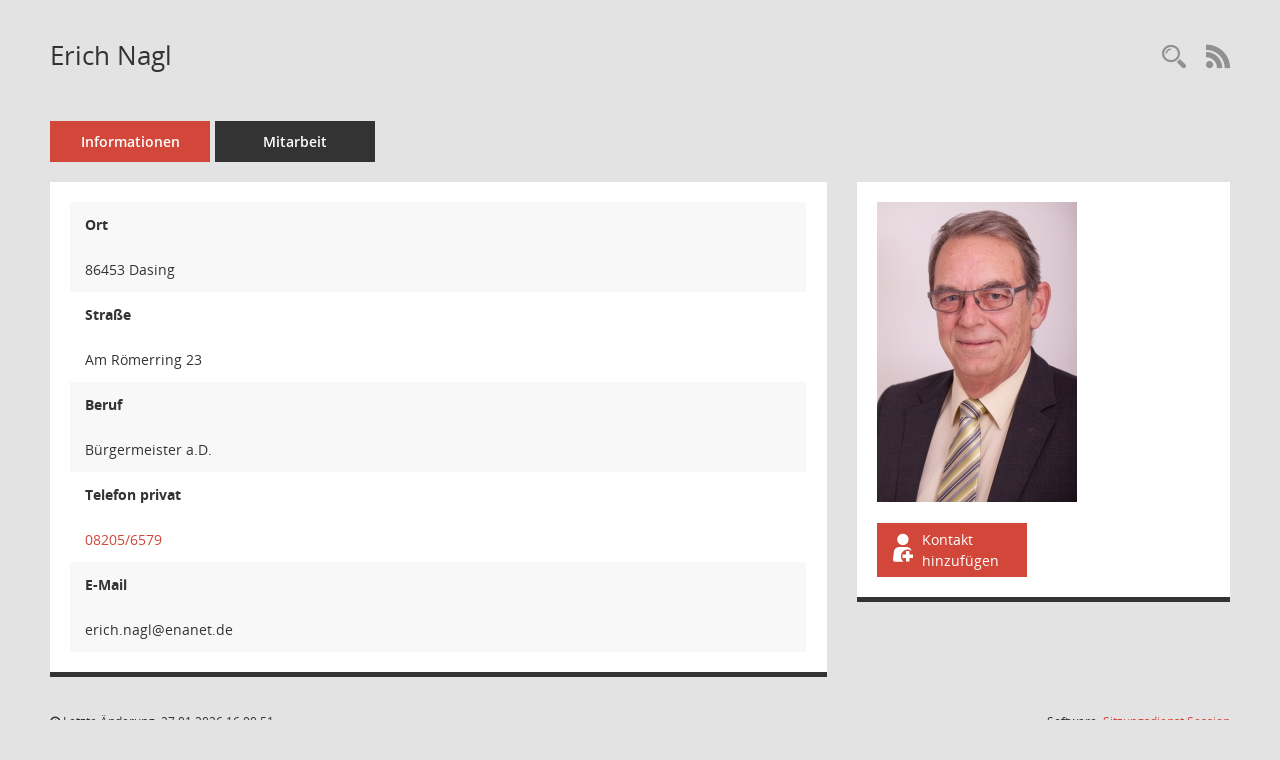

--- FILE ---
content_type: text/html; charset=UTF-8
request_url: https://info.lra-aic-fdb.de/buergerinfo/pe0051.php?__kpenr=1071&grnr=6&__cgrname=1&smcmode=32832
body_size: 7429
content:
<!DOCTYPE html><html lang="de"  x-ms-format-detection="none"><head><meta charset="utf-8"><meta http-equiv="X-UA-Compatible" content="IE=edge"><meta name="viewport" content="width=device-width, initial-scale=1"><meta name="description" content=""><meta name="author" content="Somacos GmbH & Co. KG,https://www.somacos.de, SessionNet Version 5.4.7 bi (Layout 6)"><meta name="sessionnet" content="V:050407"/><link rel="shortcut icon" href="im/browser.ico" type="image/x-icon"/><link rel="apple-touch-icon" href="im/somacos57.png" /><link rel="help" href="yhelp1.php" title="Hilfe" /><link rel="start" href="info.php" title="Startseite" /><title>SessionNet | Erich Nagl</title><meta name="viewport" content="width=device-width,initial-scale=1.0">
<script>var smcGLOBAL_FUNCTION_STATUS_LOGON = 1;var smcStatus_Logon = false;</script>
<script src="yjavascript.js"></script><script src="js/shopjavascript.js"></script><meta name="format-detection" content="telephone=no, date=no, address=no, email=no" /><link href="css/styles6.css" rel="stylesheet"><link href="css/styles5_3.css" rel="stylesheet"><link href="css/styles5fct.css" rel="stylesheet"><link href="config/layout/lraaicfdb/config.css" rel="stylesheet"><link id="smcglobalprintstyles" rel="stylesheet" type="text/css" media="print" href="css/styles5print.css"><link href="css/responsive.css" rel="stylesheet" media="(max-width:767px)"><link href="css/responsive3.css" rel="stylesheet" media="(max-width:767px)"><!--[if lt IE 9]><script src="js/smchtml5shiv.min.js"></script><script src="js/smcrespond.min.js"></script><![endif]--></head><body id="smc_body" class="smc-body">
<!-- #wrapper --><div id="wrapperiframe" class="smclayout smc_page_pe0051_layout">
<div id="page-content-wrapper">
<div class="page-title" role="navigation" aria-label="Seitentitel und Oberes Menü"><ul class="nav nav-pills smc-nav-actions float-right smc-pr-n" aria-label="Oberes Menü"><li><a href="kp0043.php?smcmode=32832" title="Recherche anzeigen" aria-label="Recherche anzeigen" class="" ><i class="smc smc-magnifier" aria-hidden="true"></i><span class="sr-only">Rechercheauswahl</span></a></li><li><a href="rssfeed.php" title="RSS-Newsfeed abrufen" class="nav-link"><i class="smc smc-rss" aria-hidden="true"></i><span class="sr-only">RSS-Feed</span></a></li></ul><h1 class="smc_h1">Erich Nagl</h1></div>

<div id="page-content" role="main" aria-label="Informationen">
<ul class="nav nav-tabs smcnoprint" id="smcregister" aria-label="Tab Navigation">
<li class="nav-item active smc-ct1" aria-selected="true"><a href="pe0051.php?smcred=4&__kpenr=1071&smcmode=32832" title="Informationen" aria-label="Informationen" class="smce-a-u nav-link" >Informationen</a></li><li class="nav-item"><a href="kp0050.php?__kpenr=1071&smcmode=32832" title="Mitarbeit" aria-label="Mitarbeit" class="smce-a-u nav-link" >Mitarbeit</a></li>
</ul>
<div class="row"><style>span.smce-d-r.smce-dp-m-1071-smcademail::before{content:"ed.tenane@"}span.smce-d-r.smce-dp-m-1071-smcademail::after{content:"hcire"}</style>

<div class="col-sm-8">

<div class="card card-light smcbox"><div class="panel-body"><div class="smcboxcontent card-body">
<div id="smc_page_pe0051_contenttable1" class="smc-table smc-table-striped smccontenttable smc_page_pe0051_contenttable">

<div class="smc-table-row"><div class="smc-table-cell smc-cell-head smcadort_title">Ort</div><div class="smc-table-cell smcadort">86453 Dasing</div>
</div>
<div class="smc-table-row"><div class="smc-table-cell smc-cell-head smcadstr_title">Stra&szlig;e</div><div class="smc-table-cell smcadstr">Am Römerring 23</div>
</div>
<div class="smc-table-row"><div class="smc-table-cell smc-cell-head smcadberuf_title">Beruf</div><div class="smc-table-cell smcadberuf">Bürgermeister a.D.</div>
</div>
<div class="smc-table-row"><div class="smc-table-cell smc-cell-head smcadtel2_title">Telefon privat</div><div class="smc-table-cell smcadtel2"><a href="tel:08205/6579?smcmode=32832" title="Anrufen" aria-label="Anrufen" class="smce-a-u smc-link-tel" target="_blank"  data-rel="external">08205/6579</a></div>
</div>
<div class="smc-table-row"><div class="smc-table-cell smc-cell-head smcademail_title">E-Mail</div><div class="smc-table-cell smcademail"><span class="smce-d-r smce-dp-m-1071-smcademail">lgan.</span></div>
</div>
</div>
</div></div></div>
</div>
<div class="col-sm-4">

<div class="card card-light smcbox"><div class="panel-body"><div class="smcboxcontent card-body"><img class="smcimgperson" src="config/st/im/pe1071.jpg" alt="" /><br /><br /><div class="smc-box-data-1"><a href="smcdata_vcard.php?type=pe&id=1071&smcmode=32832" class="smce-a-u btn btn-primary smc-btn-vcard" ><i class="smc smc-user-add smc-2x" aria-hidden="true"></i> Kontakt hinzuf&uuml;gen</a></div>
</div></div></div>
</div>

</div><!-- /page-row -->
</div><!-- /page-content-1 -->
</div><!-- /page-content-wrapper -->
<footer aria-label="Fusszeile mit Seiteninformationen"><div class="d-flex justify-content-between"><div id="smcmenubottom" title="Diese Men&uuml;leiste enth&auml;lt Funktionen f&uuml;r die Steuerung der aktuellen Seite."><ul class="list-inline"><li><i class="fa fa-clock-o" aria-hidden="true"></i>&nbsp;Letzte &Auml;nderung:&nbsp;27.01.2026 16:00:51</li></ul></div><div id="smcsomacosinfo" class="text-right"><span lang="en">Software: </span><a href="https://somacos.de/loesungen/sitzungsmanagement/session/" class="smc-link-normal" target="_blank" title="Zum Hersteller dieser Sitzungsdienst-Software: Somacos GmbH &amp; Co. KG - in einem neuen Browserfenster">Sitzungsdienst <span lang="en">Session</span><span class="sr-only">(Wird in neuem Fenster geöffnet)</span></a></div></div><div id="smcmenubottom2" class="smc-menu-bottom"><ul class="list-inline smc-detail-list"><li class="list-inline-item">&copy; 2024 Landkreis Aichach-Friedberg</li><li class="list-inline-item"><a href="https://lra-aic-fdb.de/impressum" class=\"smc-link-normal\" target=\"blank\">Impressum</a></li><li class="list-inline-item"><a href="https://lra-aic-fdb.de/datenschutz" class=\"smc-link-normal\" target=\"blank\">Datenschutz</a></li><li class="list-inline-item">Umsetzung: <a href="https://www.digitalfabrix.de/"  class=\"smc-link-normal\" target=\"blank\">digitalfabriX GmbH</a></li></ul></div></footer>
</div><!-- /wrapper -->
<script src="js/smcjquery_min.js?v=3.5.1"></script>
<script src="js/smcpopper_min.js"></script>
<script src="js/smcbootstrap.bundle.min.js"></script>
<script src="js/smcmvc1.js"></script>		<!-- Menu Toggle Script -->
		<script>
		//Menu Toggle Script Variante "Nav bei < 991 dynamisch" (2):
		$("#menu-toggle").click(function (e) {
			    e.preventDefault();
			    //alert('toggled');
			    $("#wrapper").toggleClass("toggled");
		});
			    document.addEventListener('DOMContentLoaded', function () {
				        $(window).on('resize', updateToggle);
				        updateToggle();
			    });
		    function updateToggle() {
			        if ($(window).width() < 991) {
				            $('#wrapper').addClass('toggled');
			        }
		    }
		    function runToggle() {
			        //Einklappen erzwingen:
			        //alert('runtoggle 2');
			        $('#wrapper').addClass('toggled');
		    }
		</script>

<script>
function smcGlobalGKI2(){return '180003307';}function smcGlobalSMCLAYOUT(){return 'wrapper';}function smcGlobal_AJAX_KEINRECHT(){return 'ajax.0';}function smcGlobalDebug(){return false;}
</script>
</body></html>